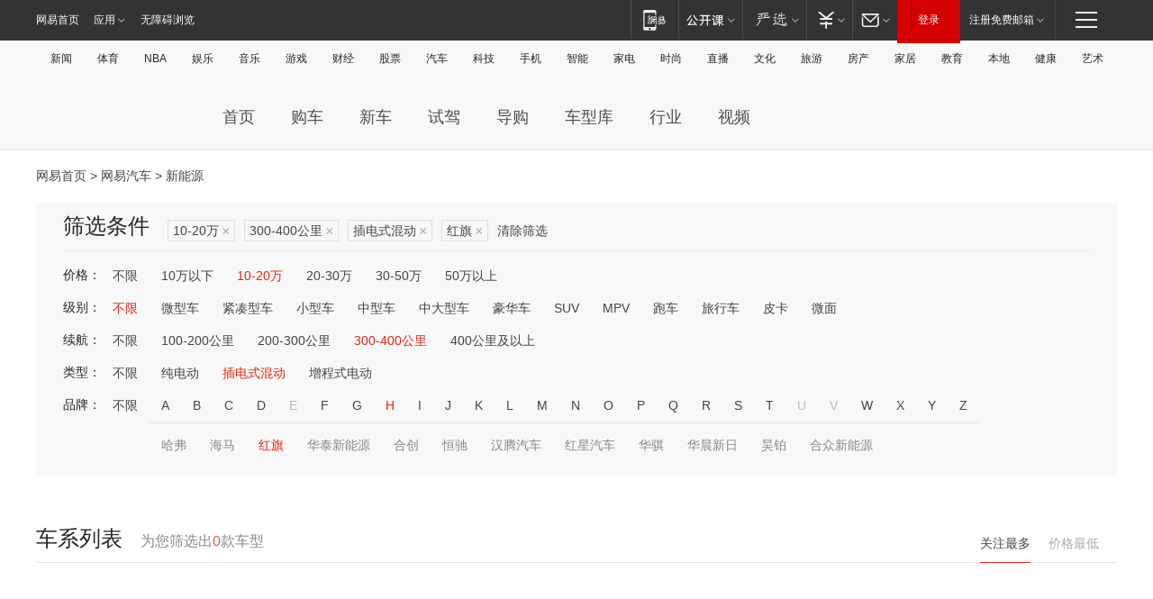

--- FILE ---
content_type: text/html;charset=GBK
request_url: http://product.auto.163.com/search_energy/brandName=1707@duration=300-400@energy=plugh@price=10-20/
body_size: 13880
content:
<!DOCTYPE HTML>
<!--[if IE 6 ]> <html id="ne_wrap" class="ne_ua_ie6 ne_ua_ielte8"> <![endif]-->
<!--[if IE 7 ]> <html id="ne_wrap" class="ne_ua_ie7 ne_ua_ielte8"> <![endif]-->
<!--[if IE 8 ]> <html id="ne_wrap" class="ne_ua_ie8 ne_ua_ielte8"> <![endif]-->
<!--[if IE 9 ]> <html id="ne_wrap" class="ne_ua_ie9"> <![endif]-->
<!--[if (gte IE 10)|!(IE)]><!--> <html id="ne_wrap"> <!--<![endif]-->
<head>
    <meta charset="gbk">
    <title>新能源_网易汽车</title>
    <link rel="dns-prefetch" href="//static.ws.126.net">
    <meta name="keywords" content="汽车,汽车网,买车,购车,评测,导购,报价,对比,口碑,汽车报价,国产汽车,大众汽车,丰田汽车,本田汽车,日产汽车," />
    <meta name="description" content="网易汽车_易乐车生活:为您提供最新最全汽车导购,汽车报价,汽车图片,汽车行情,汽车试驾,汽车评测,是服务于购车人群的汽车资讯门户" />
    <script>!function(){window.isNs9=document.documentElement.className.indexOf('ns9')!=-1,nsClsName=' ns12';if(isNs9){return};if(/\?narrow/.test(location.search)||screen.width/10<128&&document.documentElement.clientWidth==screen.width){isNs9=true;nsClsName=' ns9';}document.documentElement.className+=nsClsName;}()</script>
<link href="https://static.ws.126.net/163/f2e/auto/auto.base.2021.css?v7" rel="stylesheet" />
<script src="//static.ws.126.net/163/frontend/libs/antanalysis.min.js"></script>
<script src="//static.ws.126.net/163/frontend/antnest/NTM-3LSDEVVJ-1.js" async="async"></script>
<script src="//static.ws.126.net/f2e/lib/js/ne.js"></script>
<script src="//static.ws.126.net/cnews/js/ntes_jslib_1.x.js" charset="gb2312"></script>
<link href="//static.ws.126.net/163/f2e/auto/product_pc/elec_search//static/css/elec_search.css?ipzgcq" rel="stylesheet"/>
</head>
<body>
<!-- 公共黑色顶部 -->
<!-- /special/ntes_common_model/nte_commonnav2019.html -->



<link rel="stylesheet" href="https://static.ws.126.net/163/f2e/commonnav2019/css/commonnav_headcss-fad753559b.css"/>
<!-- urs -->
<script _keep="true" src="https://urswebzj.nosdn.127.net/webzj_cdn101/message.js" type="text/javascript"></script>
<div class="ntes_nav_wrap" id="js_N_NTES_wrap">
  <div class="ntes-nav" id="js_N_nav">
    <div class="ntes-nav-main clearfix">
            <div class="c-fl" id="js_N_nav_left">
        <a class="ntes-nav-index-title ntes-nav-entry-wide c-fl" href="https://www.163.com/" title="网易首页">网易首页</a>
        <!-- 应用 -->
        <div class="js_N_navSelect ntes-nav-select ntes-nav-select-wide ntes-nav-app  c-fl">
          <a href="https://www.163.com/#f=topnav" class="ntes-nav-select-title ntes-nav-entry-bgblack JS_NTES_LOG_FE">应用
            <em class="ntes-nav-select-arr"></em>
          </a>
          <div class="ntes-nav-select-pop">
            <ul class="ntes-nav-select-list clearfix">
              <li>
                <a href="https://m.163.com/newsapp/#f=topnav">
                  <span>
                    <em class="ntes-nav-app-newsapp">网易新闻</em>
                  </span>
                </a>
              </li>
              <li>
                <a href="https://open.163.com/#f=topnav">
                  <span>
                    <em class="ntes-nav-app-open">网易公开课</em>
                  </span>
                </a>
              </li>
              <li>
                <a href="https://daxue.163.com/offline/download.html">
                  <span>
                    <em class="ntes-nav-app-gaokaozhiyuan">网易高考智愿</em>
                  </span>
                </a>
              </li>
              <li>
                <a href="https://hongcai.163.com/?from=pcsy-button">
                  <span>
                    <em class="ntes-nav-app-hongcai">网易红彩</em>
                  </span>
                </a>
              </li>
              <li>
                <a href="https://u.163.com/aosoutbdbd8">
                  <span>
                    <em class="ntes-nav-app-yanxuan">网易严选</em>
                  </span>
                </a>
              </li>
              <li>
                <a href="https://mail.163.com/client/dl.html?from=mail46">
                  <span>
                    <em class="ntes-nav-app-mail">邮箱大师</em>
                  </span>
                </a>
              </li>
              <li class="last">
                <a href="https://study.163.com/client/download.htm?from=163app&utm_source=163.com&utm_medium=web_app&utm_campaign=business">
                  <span>
                    <em class="ntes-nav-app-study">网易云课堂</em>
                  </span>
                </a>
              </li>
            </ul>
          </div>
        </div>
      </div>
      <div class="c-fr">
        <!-- 片段开始 -->
        <div class="ntes-nav-quick-navigation">
          <a rel="noreferrer"class="ntes-nav-quick-navigation-btn" id="js_N_ntes_nav_quick_navigation_btn" target="_self">
            <em>快速导航
              <span class="menu1"></span>
              <span class="menu2"></span>
              <span class="menu3"></span>
            </em>
          </a>
          <div class="ntes-quicknav-pop" id="js_N_ntes_quicknav_pop">
            <div class="ntes-quicknav-list">
              <div class="ntes-quicknav-content">
                <ul class="ntes-quicknav-column ntes-quicknav-column-1">
                  <li>
                    <h3>
                      <a href="https://news.163.com">新闻</a>
                    </h3>
                  </li>
                  <li>
                    <a href="https://news.163.com/domestic">国内</a>
                  </li>
                  <li>
                    <a href="https://news.163.com/world">国际</a>
                  </li>
                  <li>
                    <a href="https://view.163.com">评论</a>
                  </li>
                  <li>
                    <a href="https://war.163.com">军事</a>
                  </li>
                  <li>
                    <a href="https://news.163.com/special/wangsansanhome/">王三三</a>
                  </li>
                </ul>
                <ul class="ntes-quicknav-column ntes-quicknav-column-2">
                  <li>
                    <h3>
                      <a href="https://sports.163.com">体育</a>
                    </h3>
                  </li>
                  <li>
                    <a href="https://sports.163.com/nba">NBA</a>
                  </li>
                  <li>
                    <a href="https://sports.163.com/cba">CBA</a>
                  </li>
                  <li>
                    <a href="https://sports.163.com/allsports">综合</a>
                  </li>
                  <li>
                    <a href="https://sports.163.com/zc">中超</a>
                  </li>
                  <li>
                    <a href="https://sports.163.com/world">国际足球</a>
                  </li>
                  <li>
                    <a href="https://sports.163.com/yc">英超</a>
                  </li>
                  <li>
                    <a href="https://sports.163.com/xj">西甲</a>
                  </li>
                  <li>
                    <a href="https://sports.163.com/yj">意甲</a>
                  </li>
                </ul>
                <ul class="ntes-quicknav-column ntes-quicknav-column-3">
                  <li>
                    <h3>
                      <a href="https://ent.163.com">娱乐</a>
                    </h3>
                  </li>
                  <li>
                    <a href="https://ent.163.com/star">明星</a>
                  </li>
                  <li>
                    <a href="https://ent.163.com/photo">图片</a>
                  </li>
                  <li>
                    <a href="https://ent.163.com/movie">电影</a>
                  </li>
                  <li>
                    <a href="https://ent.163.com/tv">电视</a>
                  </li>
                  <li>
                    <a href="https://ent.163.com/music">音乐</a>
                  </li>
                  <li>
                    <a href="https://ent.163.com/special/gsbjb/">稿事编辑部</a>
                  </li>
                  <li>
                    <a href="https://ent.163.com/special/focus_ent/">娱乐FOCUS</a>
                  </li>
                </ul>
                <ul class="ntes-quicknav-column ntes-quicknav-column-4">
                  <li>
                    <h3>
                      <a href="https://money.163.com">财经</a>
                    </h3>
                  </li>
                  <li>
                    <a href="https://money.163.com/stock">股票</a>
                  </li>
                  <li>
                    <a href="http://quotes.money.163.com/stock">行情</a>
                  </li>
                  <li>
                    <a href="https://money.163.com/ipo">新股</a>
                  </li>
                  <li>
                    <a href="https://money.163.com/finance">金融</a>
                  </li>
                  <li>
                    <a href="https://money.163.com/fund">基金</a>
                  </li>
                  <li>
                    <a href="https://biz.163.com">商业</a>
                  </li>
                  <li>
                    <a href="https://money.163.com/licai">理财</a>
                  </li>
                </ul>
                <ul class="ntes-quicknav-column ntes-quicknav-column-5">
                  <li>
                    <h3>
                      <a href="https://auto.163.com">汽车</a>
                    </h3>
                  </li>
                  <li>
                    <a href="https://auto.163.com/buy">购车</a>
                  </li>
                  <li>
                    <a href="https://auto.163.com/depreciate">行情</a>
                  </li>
                  <li>
                    <a href="http://product.auto.163.com">车型库</a>
                  </li>
                  <li>
                    <a href="https://auto.163.com/elec">新能源</a>
                  </li>
                  <li>
                    <a href="https://auto.163.com/news">行业</a>
                  </li>
                </ul>
                <ul class="ntes-quicknav-column ntes-quicknav-column-6">
                  <li>
                    <h3>
                      <a href="https://tech.163.com">科技</a>
                    </h3>
                  </li>
                  <li>
                    <a href="https://tech.163.com/telecom/">通信</a>
                  </li>
                  <li>
                    <a href="https://tech.163.com/it">IT</a>
                  </li>
                  <li>
                    <a href="https://tech.163.com/internet">互联网</a>
                  </li>
                  <li>
                    <a href="https://tech.163.com/special/chzt">特别策划</a>
                  </li>
                  <li>
                    <a href="https://tech.163.com/smart/">网易智能</a>
                  </li>
                  <li>
                    <a href="https://hea.163.com/">家电</a>
                  </li>
                </ul>
                <ul class="ntes-quicknav-column ntes-quicknav-column-7">
                  <li>
                    <h3>
                      <a href="https://fashion.163.com">时尚</a>
                    </h3>
                  </li>
                  <li>
                    <a href="https://baby.163.com">亲子</a>
                  </li>
                  <li>
                    <a href="https://fashion.163.com/art">艺术</a>
                  </li>
                </ul>
                <ul class="ntes-quicknav-column ntes-quicknav-column-8">
                  <li>
                    <h3>
                      <a href="https://mobile.163.com">手机</a>
                      <span>/</span>
                      <a href="https://digi.163.com/">数码</a>
                    </h3>
                  </li>
                  <li>
                    <a href="https://tech.163.com/special/ydhlw">移动互联网</a>
                  </li>
                  <li>
                    <a href="https://mobile.163.com/special/jqkj_list/">惊奇科技</a>
                  </li>
                  <li>
                    <a href="https://mobile.163.com/special/cpshi_list/">易评机</a>
                  </li>
                </ul>
                <ul class="ntes-quicknav-column ntes-quicknav-column-9">
                  <li>
                    <h3>
                      <a href="https://house.163.com">房产</a>
                      <span>/</span>
                      <a href="https://home.163.com">家居</a>
                    </h3>
                  </li>
                  <li>
                    <a href="https://bj.house.163.com">北京房产</a>
                  </li>
                  <li>
                    <a href="https://sh.house.163.com">上海房产</a>
                  </li>
                  <li>
                    <a href="https://gz.house.163.com">广州房产</a>
                  </li>
                  <li>
                    <a href="https://house.163.com/city">全部分站</a>
                  </li>
                  <li>
                    <a href="https://xf.house.163.com">楼盘库</a>
                  </li>
                  <li>
                    <a href="https://home.163.com/jiaju/">家具</a>
                  </li>
                  <li>
                    <a href="https://home.163.com/weiyu/">卫浴</a>
                  </li>
                </ul>
                <ul class="ntes-quicknav-column ntes-quicknav-column-10">
                  <li>
                    <h3>
                      <a href="https://travel.163.com">旅游</a>
                    </h3>
                  </li>
                  <li>
                    <a href="https://travel.163.com/outdoor">自驾露营</a>
                  </li>
                  <li>
                    <a href="https://travel.163.com/food">美食</a>
                  </li>
                </ul>
                <ul class="ntes-quicknav-column ntes-quicknav-column-11">
                  <li>
                    <h3>
                      <a href="https://edu.163.com">教育</a>
                    </h3>
                  </li>
                  <li>
                    <a href="https://edu.163.com/yimin">移民</a>
                  </li>
                  <li>
                    <a href="https://edu.163.com/liuxue">留学</a>
                  </li>
                  <li>
                    <a href="https://edu.163.com/en">外语</a>
                  </li>
                  <li>
                    <a href="https://edu.163.com/gaokao">高考</a>
                  </li>
                </ul>
                <div class="ntes-nav-sitemap">
                  <a href="https://sitemap.163.com/">
                    <i></i>查看网易地图</a>
                </div>
              </div>
            </div>
          </div>
        </div>
        <div class="c-fr">
          <div class="c-fl" id="js_N_navLoginBefore">
            <div id="js_N_navHighlight" class="js_loginframe ntes-nav-login ntes-nav-login-normal">
              <a href="https://reg.163.com/" class="ntes-nav-login-title" id="js_N_nav_login_title">登录</a>
              <div class="ntes-nav-loginframe-pop" id="js_N_login_wrap">
                <!--加载登陆组件-->
              </div>
            </div>
            <div class="js_N_navSelect ntes-nav-select ntes-nav-select-wide  JS_NTES_LOG_FE c-fl">
              <a class="ntes-nav-select-title ntes-nav-select-title-register" href="https://mail.163.com/register/index.htm?from=163navi&regPage=163">注册免费邮箱
                <em class="ntes-nav-select-arr"></em>
              </a>
              <div class="ntes-nav-select-pop">
                <ul class="ntes-nav-select-list clearfix" style="width:210px;">
                  <li>
                    <a href="https://reg1.vip.163.com/newReg1/reg?from=new_topnav&utm_source=new_topnav">
                      <span style="width:190px;">注册VIP邮箱（特权邮箱，付费）</span>
                    </a>
                  </li>
                  <li class="last JS_NTES_LOG_FE">
                    <a href="https://mail.163.com/client/dl.html?from=mail46">
                      <span style="width:190px;">免费下载网易官方手机邮箱应用</span>
                    </a>
                  </li>
                </ul>
              </div>
            </div>
          </div>
          <div class="c-fl" id="js_N_navLoginAfter" style="display:none">
            <div id="js_N_logined_warp" class="js_N_navSelect ntes-nav-select ntes-nav-logined JS_NTES_LOG_FE">
              <a class="ntes-nav-select-title ntes-nav-logined-userinfo">
                <span id="js_N_navUsername" class="ntes-nav-logined-username"></span>
                <em class="ntes-nav-select-arr"></em>
              </a>
              <div id="js_login_suggest_wrap" class="ntes-nav-select-pop">
                <ul id="js_logined_suggest" class="ntes-nav-select-list clearfix"></ul>
              </div>
            </div>
            <a class="ntes-nav-entry-wide c-fl" target="_self" id="js_N_navLogout">安全退出</a>
          </div>
        </div>
        <ul class="ntes-nav-inside">
          <li>
            <div class="js_N_navSelect ntes-nav-select c-fl">
              <a href="https://www.163.com/newsapp/#f=163nav" class="ntes-nav-mobile-title ntes-nav-entry-bgblack">
                <em class="ntes-nav-entry-mobile">移动端</em>
              </a>
              <div class="qrcode-img">
                <a href="https://www.163.com/newsapp/#f=163nav">
                  <img src="//static.ws.126.net/f2e/include/common_nav/images/topapp.jpg">
                </a>
              </div>
            </div>
          </li>
          <li>
            <div class="js_N_navSelect ntes-nav-select c-fl">
              <a id="js_love_url" href="https://open.163.com/#ftopnav0" class="ntes-nav-select-title ntes-nav-select-title-huatian ntes-nav-entry-bgblack">
                <em class="ntes-nav-entry-huatian">网易公开课</em>
                <em class="ntes-nav-select-arr"></em>
                <span class="ntes-nav-msg">
                  <em class="ntes-nav-msg-num"></em>
                </span>
              </a>
              <div class="ntes-nav-select-pop ntes-nav-select-pop-huatian">
                <ul class="ntes-nav-select-list clearfix">
                  <li>
                    <a href="https://open.163.com/ted/#ftopnav1">
                      <span>TED</span>
                    </a>
                  </li>
                  <li>
                    <a href="https://open.163.com/cuvocw/#ftopnav2">
                      <span>中国大学视频公开课</span>
                    </a>
                  </li>
                  <li>
                    <a href="https://open.163.com/ocw/#ftopnav3">
                      <span>国际名校公开课</span>
                    </a>
                  </li>
                  <li>
                    <a href="https://open.163.com/appreciation/#ftopnav4">
                      <span>赏课·纪录片</span>
                    </a>
                  </li>
                  <li>
                    <a href="https://vip.open.163.com/#ftopnav5">
                      <span>付费精品课程</span>
                    </a>
                  </li>
                  <li>
                    <a href="https://open.163.com/special/School/beida.html#ftopnav6">
                      <span>北京大学公开课</span>
                    </a>
                  </li>
                  <li class="last">
                    <a href="https://open.163.com/newview/movie/courseintro?newurl=ME7HSJR07#ftopnav7">
                      <span>英语课程学习</span>
                    </a>
                  </li>
                </ul>
              </div>
            </div>
          </li>
          <li>
            <div class="js_N_navSelect ntes-nav-select c-fl">
              <a id="js_lofter_icon_url" href="https://you.163.com/?from=web_fc_menhu_xinrukou_1" class="ntes-nav-select-title ntes-nav-select-title-lofter ntes-nav-entry-bgblack">
                <em class="ntes-nav-entry-lofter">网易严选</em>
                <em class="ntes-nav-select-arr"></em>
                <span class="ntes-nav-msg" id="js_N_navLofterMsg">
                  <em class="ntes-nav-msg-num"></em>
                </span>
              </a>
              <div class="ntes-nav-select-pop ntes-nav-select-pop-lofter">
                <ul id="js_lofter_pop_url" class="ntes-nav-select-list clearfix">
                  <li>
                    <a href="https://act.you.163.com/act/pub/ABuyLQKNmKmK.html?from=out_ynzy_xinrukou_2">
                      <span>新人特价</span>
                    </a>
                  </li>
                  <li>
                    <a href="https://you.163.com/topic/v1/pub/Pew1KBH9Au.html?from=out_ynzy_xinrukou_3">
                      <span>9.9专区</span>
                    </a>
                  </li>
                  <li>
                    <a href="https://you.163.com/item/newItemRank?from=out_ynzy_xinrukou_4">
                      <span>新品热卖</span>
                    </a>
                  </li>
                  <li>
                    <a href="https://you.163.com/item/recommend?from=out_ynzy_xinrukou_5">
                      <span>人气好物</span>
                    </a>
                  </li>
                  <li>
                    <a href="https://you.163.com/item/list?categoryId=1005000&from=out_ynzy_xinrukou_7">
                      <span>居家生活</span>
                    </a>
                  </li>
                  <li>
                    <a href="https://you.163.com/item/list?categoryId=1010000&from=out_ynzy_xinrukou_8">
                      <span>服饰鞋包</span>
                    </a>
                  </li>
                  <li>
                    <a href="https://you.163.com/item/list?categoryId=1011000&from=out_ynzy_xinrukou_9">
                      <span>母婴亲子</span>
                    </a>
                  </li>
                  <li class="last">
                    <a href="https://you.163.com/item/list?categoryId=1005002&from=out_ynzy_xinrukou_10">
                      <span>美食酒水</span>
                    </a>
                  </li>
                </ul>
              </div>
            </div>
          </li>
          <li>
            <div class="js_N_navSelect ntes-nav-select c-fl">
              <a href="https://ecard.163.com/" class="ntes-nav-select-title
        ntes-nav-select-title-money ntes-nav-entry-bgblack">
                <em class="ntes-nav-entry-money">支付</em>
                <em class="ntes-nav-select-arr"></em>
              </a>
              <div class="ntes-nav-select-pop ntes-nav-select-pop-temp">
                <ul class="ntes-nav-select-list clearfix">
                  <li>
                    <a href="https://ecard.163.com/#f=topnav">
                      <span>一卡通充值</span>
                    </a>
                  </li>
                  <li>
                    <a href="https://ecard.163.com/script/index#f=topnav">
                      <span>一卡通购买</span>
                    </a>
                  </li>
                  <li>
                    <a href="https://epay.163.com/">
                      <span>我的网易支付</span>
                    </a>
                  </li>
                  <li>
                    <a href="https://3c.163.com/?from=wangyimenhu16">
                      <span>网易智造</span>
                    </a>
                  </li>
                  <li class="last">
                    <a href="https://globalpay.163.com/home">
                      <span>网易跨境支付</span>
                    </a>
                  </li>
                </ul>
              </div>
            </div>
          </li>
          <li>
            <div class="js_N_navSelect ntes-nav-select c-fl">
              <a id="js_mail_url" rel="noreferrer"class="ntes-nav-select-title
        ntes-nav-select-title-mail ntes-nav-entry-bgblack">
                <em class="ntes-nav-entry-mail">邮箱</em>
                <em class="ntes-nav-select-arr"></em>
                <span class="ntes-nav-msg" id="js_N_navMailMsg">
                  <em class="ntes-nav-msg-num" id="js_N_navMailMsgNum"></em>
                </span>
              </a>
              <div class="ntes-nav-select-pop ntes-nav-select-pop-mail">
                <ul class="ntes-nav-select-list clearfix">
                  <li>
                    <a href="https://email.163.com/#f=topnav">
                      <span>免费邮箱</span>
                    </a>
                  </li>
                  <li>
                    <a href="https://vipmail.163.com/#f=topnav">
                      <span>VIP邮箱</span>
                    </a>
                  </li>
                  <li>
                    <a href="https://qiye.163.com/?from=NetEase163top">
                      <span>企业邮箱</span>
                    </a>
                  </li>
                  <li>
                    <a href="https://mail.163.com/register/index.htm?from=ntes_nav&regPage=163">
                      <span>免费注册</span>
                    </a>
                  </li>
                  <li class="last">
                    <a href="https://mail.163.com/dashi/dlpro.html?from=mail46">
                      <span>客户端下载</span>
                    </a>
                  </li>
                </ul>
              </div>
            </div>
          </li>
        </ul>
      </div>
    </div>
  </div>
</div>
<script src="https://static.ws.126.net/163/f2e/commonnav2019/js/commonnav_headjs-d6073b0f5a.js"></script>


<div class="auto_header">
	<div class="container">
		<!-- 公共二级导航 -->
		<!-- /special/ntes_common_model/site_subnav2019.html -->

<div class="N-nav-channel JS_NTES_LOG_FE" data-module-name="xwwzy_11_headdaohang">
    <a class="first" href="https://news.163.com/">新闻</a><a href="https://sports.163.com/">体育</a><a href="https://sports.163.com/nba/">NBA</a><a href="https://ent.163.com/">娱乐</a><a href="https://ent.163.com/music/">音乐</a><a href="https://tech.163.com/game/">游戏</a><a href="https://money.163.com/">财经</a><a href="https://money.163.com/stock/">股票</a><a id="_link_auto" href="https://auto.163.com/">汽车</a><a href="https://tech.163.com/">科技</a><a href="https://mobile.163.com/">手机</a><a href="https://tech.163.com/smart/">智能</a><a href="https://hea.163.com/">家电</a><a href="https://fashion.163.com/">时尚</a><a href="https://v.163.com/">直播</a><a href="https://culture.163.com/">文化</a><a href="https://travel.163.com/">旅游</a><a id="houseUrl" href="https://house.163.com/">房产</a><a href="https://home.163.com/" id="homeUrl">家居</a><a href="https://edu.163.com/">教育</a><a id="_link_game" href="https://news.163.com/">本地</a><a href="https://jiankang.163.com/">健康</a><a class="last" href="https://art.163.com/">艺术</a>
</div>
<!-- 游戏替换为本地，并定向 0310-->
<!-- 配置定向城市 -->
<script type="text/javascript" _keep="true">
var HouseNavBendiTxt = {
    "province": [
        {
            "name": "北京市",
            "shortName": "北京",
            "url":"https://bj.news.163.com/"
        },
        {
            "name": "上海市",
            "shortName": "上海",
            "url":"https://sh.news.163.com/"
        },
        {
            "name": "天津市",
            "shortName": "天津",
            "url":"https://tj.news.163.com/"
        },
        {
            "name": "广东省",
            "shortName": "广东",
            "url":"https://gd.news.163.com/"
        },
        {
            "name": "江苏省",
            "shortName": "江苏",
            "url":"https://js.news.163.com/"
        },
        {
            "name": "浙江省",
            "shortName": "浙江",
            "url":"https://zj.news.163.com/"
        },
        {
            "name": "四川省",
            "shortName": "四川",
            "url":"https://sc.news.163.com/"
        },
        {
            "name": "黑龙江省",
            "shortName": "黑龙江",
            "url":"https://hlj.news.163.com/"
        },
        {
            "name": "吉林省",
            "shortName": "吉林",
            "url":"https://jl.news.163.com/"
        },
        {
            "name": "辽宁省",
            "shortName": "辽宁",
            "url":"https://liaoning.news.163.com/"
        },
        {
            "name": "内蒙古自治区",
            "shortName": "内蒙古",
            "url":"https://hhht.news.163.com/"
        },
        {
            "name": "河北省",
            "shortName": "河北",
            "url":"https://hebei.news.163.com/"
        },
        {
            "name": "河南省",
            "shortName": "河南",
            "url":"https://henan.163.com/"
        },
        {
            "name": "山东省",
            "shortName": "山东",
            "url":"https://sd.news.163.com/"
        },
        {
            "name": "陕西省",
            "shortName": "陕西",
            "url":"https://shanxi.news.163.com/"
        },
        {
            "name": "甘肃省",
            "shortName": "甘肃",
            "url":"https://gs.news.163.com/"
        },
        {
            "name": "宁夏回族自治区",
            "shortName": "宁夏",
            "url":"https://ningxia.news.163.com/"
        },
        {
            "name": "新疆维吾尔自治区",
            "shortName": "新疆",
            "url":"https://xj.news.163.com/"
        },
        {
            "name": "安徽省",
            "shortName": "安徽",
            "url":"https://ah.news.163.com/"
        },
        {
            "name": "福建省",
            "shortName": "福建",
            "url":"https://fj.news.163.com/"
        },
        {
            "name": "广西壮族自治区",
            "shortName": "广西",
            "url":"https://gx.news.163.com/"
        },
        {
            "name": "重庆市",
            "shortName": "重庆",
            "url":"https://chongqing.163.com/"
        },
        {
            "name": "湖北省",
            "shortName": "湖北",
            "url":"https://hb.news.163.com/"
        },
        {
            "name": "江西省",
            "shortName": "江西",
            "url":"https://jx.news.163.com/"
        },
        {
            "name": "海南省",
            "shortName": "海南",
            "url":"https://hn.news.163.com/"
        },
        {
            "name": "贵州省",
            "shortName": "贵州",
            "url":"https://gz.news.163.com/"
        },
        {
            "name": "云南省",
            "shortName": "云南",
            "url":"https://yn.news.163.com/"
        },
        {
            "name": "山西省",
            "shortName": "山西",
            "url":"https://sx.news.163.com"
        },
        {
            "name": "西藏自治区",
            "shortName": "北京",
            "url":"https://bj.news.163.com/"
        },
        {
            "name": "香港特别行政区",
            "shortName": "广东",
            "url":"https://gd.news.163.com/"
        },
        {
            "name": "澳门特别行政区",
            "shortName": "广东",
            "url":"https://gd.news.163.com/"
        },
        {
            "name": "台湾省",
            "shortName": "广东",
            "url":"https://gd.news.163.com/"
        },
        {
            "name": "天津市",
            "shortName": "北京",
            "url":"https://bj.news.163.com/"
        },
        {
            "name": "青海省",
            "shortName": "北京",
            "url":"https://bj.news.163.com/"
        }
    ],
    "city": [
        {
            "name": "大连市",
            "shortName": "大连",
            "url":"https://dl.news.163.com"
        },
        {
            "name": "青岛市",
            "shortName": "青岛",
            "url":"https://qingdao.news.163.com"
        },
        {
            "name": "宁波市",
            "shortName": "宁波",
            "url":"https://zj.news.163.com/ningbo/"
        },
        {
            "name": "厦门市",
            "shortName": "厦门",
            "url":"https://xiamen.news.163.com"
        },
        {
            "name": "深圳市",
            "shortName": "深圳",
            "url":"https://shenzhen.news.163.com/"
        }
    ],
    "defalt": {
            "name": "",
            "shortName": "本地",
            "url":"https://news.163.com/"
        }
};
</script>
<script type="text/javascript" _keep="true">
            (function(){
                //本地设置定向省份
                function setBendiName(){
                    var js_nav_bendi = document.getElementById("_link_game");
                    var cityname = "";
                    var cityurl = "";
                    var _loc = window.localAddress;
                    if(!js_nav_bendi)
                        return;
                    if(HouseNavBendiTxt.city && _loc){
                        var citylist = HouseNavBendiTxt.city;
                        var localcity = _loc.city;
                        for(var i=0;i<citylist.length;i++){
                            if(citylist[i].name.indexOf(localcity) != -1){
                                cityname = citylist[i].shortName;
                                cityurl = citylist[i].url;
                                break;
                            }
                        }
                    }
                    if(cityname == "" && cityurl == "" && HouseNavBendiTxt.province && _loc){
                        var provincelist = HouseNavBendiTxt.province;
                        var localprovince = _loc.province;
                        for(var i=0;i<provincelist.length;i++){
                            if(provincelist[i].name.indexOf(localprovince) != -1){
                                cityname = provincelist[i].shortName;
                                cityurl = provincelist[i].url;
                                break;
                            }
                        }
                    }
                    if(js_nav_bendi && cityname != "" && cityurl != ""){
                        js_nav_bendi.innerHTML = cityname;
                        js_nav_bendi.href = cityurl;
                    }
                    if(js_nav_bendi && cityname == "" && cityurl == ""){
                        js_nav_bendi.innerHTML = "本地";
                        js_nav_bendi.href = "https://news.163.com";
                    }
                }
                
                if(window.HouseNavBendiTxt && window.NTESCommonNavigator){
                    var utils = NTESCommonNavigator.utils;
                    utils.jsonp("https://ipservice.ws.126.net/locate/api/getLocByIp", {}, function(res){
                        if(res && res.result){
                            window.localAddress = res.result;
                            setBendiName();
                        }
                    });
                }
            })();
        </script>

		<!-- LOGO、搜索 -->
		<!-- <div class="auto-channel clearfix">
			<div class="auto_logo">
				<a href="https://auto.163.com/" title="网易汽车">网易汽车</a>
			</div> -->
			<!--include virtual="/auto_pc_common/auto_search.html" -->
		<!-- </div> -->

		<!-- 频道导航 -->
		<script>var currentNav = '新能源';</script>
		<!-- /special/sp/2016channel_menu.html -->

<div class="auto-nav">
  <div class="auto-logo"><img src="https://fps-pro.ws.126.net/fps-pro/frontends/auto_index_2025/index/images/auto_logo.png" alt="" /></div>
  <ul class="auto-nav-list">
    <li class="nav-item "><a href="https://auto.163.com/">首页</a></li>
    <li class="nav-item "><a href="https://auto.163.com/buy">购车</a></li>
    <li class="nav-item "><a href="https://auto.163.com/newcar">新车</a></li>
    <li class="nav-item "><a href="https://auto.163.com/test">试驾</a></li>
    <li class="nav-item "><a href="https://auto.163.com/guide">导购</a></li>
    <li class="nav-item "><a href="https://product.auto.163.com/#DQ2001">车型库</a></li>
    <li class="nav-item "><a href="https://auto.163.com/news">行业</a></li>
    <li class="nav-item "><a href="https://auto.163.com/video">视频</a></li>
  </ul>
</div>
<style>
  .auto-nav {
    width: 1200px;
    height: 36px;
    margin: 26px auto 18px auto;
  }
  .auto-nav .auto-logo {
    float: left;
    width: 167px;
    height: 36px;
  }
  .auto-nav .auto-logo img {
    background: transparent;
    width: 100%;
    height: 100%;
  }
  .auto-nav .auto-nav-list {
    float: left;
    margin-left: 20px;
  }
  .auto-nav .auto-nav-list .nav-item {
    float: left;
  }
  .auto-nav .auto-nav-list .nav-item a {
    display: block;
    padding: 0 20px;
    font-size: 18px;
    line-height: 36px;
    font-weight: 400;
    color: #4e4e4e;
	text-decoration: none;
  }
  .auto-nav .auto-nav-list .nav-item:hover a {
    background-color: #eee;
  }
  .auto-nav .auto-nav-list .nav-item.active a {
    color: #e10000;
  }
  .auto-nav .auto-nav-list .nav-item a.active {
    color: #e10000;
  }
</style>

<script>
	(function($){
		if($==undefined) return;
		var curNav = window['currentNav'];
		var tagA = $('.auto-nav .nav-item a');

		for (var i = 0; i < tagA.length; i++) {
			if(tagA[i].hostname=='auto.163.com') continue;
			if(curNav){
				if(tagA[i].innerHTML==curNav){
					$(tagA[i]).addClass('active');
					break;
				}
				continue;
			}
			if(tagA[i].hostname==location.hostname && location.pathname.indexOf(tagA[i].pathname)!=-1){
				$(tagA[i]).addClass('active');
				break;
			}
		}
	})(window['jQuery']||window['NE']);
</script>
	</div>
</div>

<div class="container clearfix">
    <!--  -->

    <!-- 面包屑 -->
    <div class="auto-cur-location">
        <a href="https://www.163.com/" title="网易首页">网易首页</a> &gt;
        <a href="https://auto.163.com/" title="网易汽车">网易汽车</a> &gt; 新能源
    </div>

    <!-- 筛选条件 -->
	<div class="search-box">
    <div class="hd">
        <p class="c-t">筛选条件</p>
        <div class="c-tag">
            <dl>
                                 <dd class="clearfix">                      
                                                    <a href="/search_energy/brandName=1707@duration=300-400@energy=plugh/">10-20万<span>×</span></a>
                                                    <a href="/search_energy/brandName=1707@energy=plugh@price=10-20/">300-400公里<span>×</span></a>
                                                    <a href="/search_energy/brandName=1707@duration=300-400@price=10-20/">插电式混动<span>×</span></a>
                                                    <a href="/search_energy/duration=300-400@energy=plugh@price=10-20/">红旗<span>×</span></a>
                                                <a class="empty" href="/search_energy/">清除筛选</a>
                 </dd>
                            </dl>
        </div>

        
    </div>

    <!-- 列表 -->
    <div class="bd j-search-bd">
        <input type="hidden" value="10-20" id="j-search-price">
        <input type="hidden" value="" id="j-search-type">
        <input type="hidden" value="300-400" id="j-search-duration">        
        <input type="hidden" value="plugh" id="j-search-energy">
        <input type="hidden" value="1707" id="j-search-brandName">
                        <dl>
            <dt>价格：</dt>
            <dd class="clearfix">            	
                            <a href="/search_energy/brandName=1707@duration=300-400@energy=plugh/" >不限</a>
                            <a href="/search_energy/brandName=1707@duration=300-400@energy=plugh@price=below10/" >10万以下</a>
                            <a href="/search_energy/brandName=1707@duration=300-400@energy=plugh@price=10-20/" class="active">10-20万</a>
                            <a href="/search_energy/brandName=1707@duration=300-400@energy=plugh@price=20-30/" >20-30万</a>
                            <a href="/search_energy/brandName=1707@duration=300-400@energy=plugh@price=30-50/" >30-50万</a>
                            <a href="/search_energy/brandName=1707@duration=300-400@energy=plugh@price=above50/" >50万以上</a>
                        </dd>
        </dl>
                              <dl>
            <dt>级别：</dt>
            <dd class="clearfix">            	
                            <a href="/search_energy/brandName=1707@duration=300-400@energy=plugh@price=10-20/" class="active">不限</a>
                            <a href="/search_energy/brandName=1707@duration=300-400@energy=plugh@price=10-20@type=mini/" >微型车</a>
                            <a href="/search_energy/brandName=1707@duration=300-400@energy=plugh@price=10-20@type=compact/" >紧凑型车</a>
                            <a href="/search_energy/brandName=1707@duration=300-400@energy=plugh@price=10-20@type=smart/" >小型车</a>
                            <a href="/search_energy/brandName=1707@duration=300-400@energy=plugh@price=10-20@type=middle/" >中型车</a>
                            <a href="/search_energy/brandName=1707@duration=300-400@energy=plugh@price=10-20@type=large/" >中大型车</a>
                            <a href="/search_energy/brandName=1707@duration=300-400@energy=plugh@price=10-20@type=luxury/" >豪华车</a>
                            <a href="/search_energy/brandName=1707@duration=300-400@energy=plugh@price=10-20@type=suv/" >SUV</a>
                            <a href="/search_energy/brandName=1707@duration=300-400@energy=plugh@price=10-20@type=mpv/" >MPV</a>
                            <a href="/search_energy/brandName=1707@duration=300-400@energy=plugh@price=10-20@type=race/" >跑车</a>
                            <a href="/search_energy/brandName=1707@duration=300-400@energy=plugh@price=10-20@type=trav/" >旅行车</a>
                            <a href="/search_energy/brandName=1707@duration=300-400@energy=plugh@price=10-20@type=pcar/" >皮卡</a>
                            <a href="/search_energy/brandName=1707@duration=300-400@energy=plugh@price=10-20@type=mb/" >微面</a>
                        </dd>
        </dl>
                              <dl>
            <dt>续航：</dt>
            <dd class="clearfix">            	
                            <a href="/search_energy/brandName=1707@energy=plugh@price=10-20/" >不限</a>
                            <a href="/search_energy/brandName=1707@duration=100-200@energy=plugh@price=10-20/" >100-200公里</a>
                            <a href="/search_energy/brandName=1707@duration=200-300@energy=plugh@price=10-20/" >200-300公里</a>
                            <a href="/search_energy/brandName=1707@duration=300-400@energy=plugh@price=10-20/" class="active">300-400公里</a>
                            <a href="/search_energy/brandName=1707@duration=above400@energy=plugh@price=10-20/" >400公里及以上</a>
                        </dd>
        </dl>
                              <dl>
            <dt>类型：</dt>
            <dd class="clearfix">            	
                            <a href="/search_energy/brandName=1707@duration=300-400@price=10-20/" >不限</a>
                            <a href="/search_energy/brandName=1707@duration=300-400@energy=electric@price=10-20/" >纯电动</a>
                            <a href="/search_energy/brandName=1707@duration=300-400@energy=plugh@price=10-20/" class="active">插电式混动</a>
                            <a href="/search_energy/brandName=1707@duration=300-400@energy=zcse@price=10-20/" >增程式电动</a>
                        </dd>
        </dl>
                              <dl>
            <dt>品牌：</dt>
            <dd class="clearfix">
            	                <a  href="/search_energy/duration=300-400@energy=plugh@price=10-20/" >不限</a>                
                                <div class="a-list">
                    <div class="btn-letter">
                                        <a id="A" >A</a>
                                        <a id="B" >B</a>
                                        <a id="C" >C</a>
                                        <a id="D" >D</a>
                                        <a id="E"                         class="disable"
                    >E</a>
                                        <a id="F" >F</a>
                                        <a id="G" >G</a>
                                        <a id="H"                         class="active"
                    >H</a>
                                        <a id="I" >I</a>
                                        <a id="J" >J</a>
                                        <a id="K" >K</a>
                                        <a id="L" >L</a>
                                        <a id="M" >M</a>
                                        <a id="N" >N</a>
                                        <a id="O" >O</a>
                                        <a id="P" >P</a>
                                        <a id="Q" >Q</a>
                                        <a id="R" >R</a>
                                        <a id="S" >S</a>
                                        <a id="T" >T</a>
                                        <a id="U"                         class="disable"
                    >U</a>
                                        <a id="V"                         class="disable"
                    >V</a>
                                        <a id="W" >W</a>
                                        <a id="X" >X</a>
                                        <a id="Y" >Y</a>
                                        <a id="Z" >Z</a>
                                        </div>                                    
                    <div class="letter-cont">
                                                                        	<div class="item">
                                                                             <a href="/search_energy/brandName=20256@duration=300-400@energy=plugh@price=10-20/" >AITO</a>                             
                                                     <a href="/search_energy/brandName=1685@duration=300-400@energy=plugh@price=10-20/" >奥迪</a>                             
                                                     <a href="/search_energy/brandName=19021@duration=300-400@energy=plugh@price=10-20/" >埃安</a>                             
                                                     <a href="/search_energy/brandName=19106@duration=300-400@energy=plugh@price=10-20/" >爱驰</a>                             
                                                     <a href="/search_energy/brandName=20277@duration=300-400@energy=plugh@price=10-20/" >阿维塔</a>                             
                                                     <a href="/search_energy/brandName=1684@duration=300-400@energy=plugh@price=10-20/" >阿斯顿·马丁</a>                             
                                                     <a href="/search_energy/brandName=18719@duration=300-400@energy=plugh@price=10-20/" >ARCFOX极狐</a>                             
                                                     <a href="/search_energy/brandName=18791@duration=300-400@energy=plugh@price=10-20/" >艾康尼克</a>                             
                                                </div>                         
                                                                        	<div class="item">
                                                                             <a href="/search_energy/brandName=1694@duration=300-400@energy=plugh@price=10-20/" >奔驰</a>                             
                                                     <a href="/search_energy/brandName=1686@duration=300-400@energy=plugh@price=10-20/" >宝马</a>                             
                                                     <a href="/search_energy/brandName=15231@duration=300-400@energy=plugh@price=10-20/" >宝骏</a>                             
                                                     <a href="/search_energy/brandName=1693@duration=300-400@energy=plugh@price=10-20/" >保时捷</a>                             
                                                     <a href="/search_energy/brandName=1690@duration=300-400@energy=plugh@price=10-20/" >别克</a>                             
                                                     <a href="/search_energy/brandName=1688@duration=300-400@energy=plugh@price=10-20/" >本田</a>                             
                                                     <a href="/search_energy/brandName=1689@duration=300-400@energy=plugh@price=10-20/" >标致</a>                             
                                                     <a href="/search_energy/brandName=1687@duration=300-400@energy=plugh@price=10-20/" >奔腾</a>                             
                                                     <a href="/search_energy/brandName=18326@duration=300-400@energy=plugh@price=10-20/" >宝沃</a>                             
                                                     <a href="/search_energy/brandName=1654@duration=300-400@energy=plugh@price=10-20/" >比亚迪</a>                             
                                                     <a href="/search_energy/brandName=1691@duration=300-400@energy=plugh@price=10-20/" >宾利</a>                             
                                                     <a href="/search_energy/brandName=16890@duration=300-400@energy=plugh@price=10-20/" >北京汽车</a>                             
                                                     <a href="/search_energy/brandName=17951@duration=300-400@energy=plugh@price=10-20/" >北汽新能源</a>                             
                                                     <a href="/search_energy/brandName=10096@duration=300-400@energy=plugh@price=10-20/" >北汽制造</a>                             
                                                     <a href="/search_energy/brandName=1675@duration=300-400@energy=plugh@price=10-20/" >北汽昌河</a>                             
                                                     <a href="/search_energy/brandName=16329@duration=300-400@energy=plugh@price=10-20/" >北汽威旺</a>                             
                                                     <a href="/search_energy/brandName=19258@duration=300-400@energy=plugh@price=10-20/" >北京清行</a>                             
                                                     <a href="/search_energy/brandName=16301@duration=300-400@energy=plugh@price=10-20/" >宝马i</a>                             
                                                </div>                         
                                                                        	<div class="item">
                                                                             <a href="/search_energy/brandName=1653@duration=300-400@energy=plugh@price=10-20/" >长城</a>                             
                                                     <a href="/search_energy/brandName=1695@duration=300-400@energy=plugh@price=10-20/" >长安</a>                             
                                                     <a href="/search_energy/brandName=20316@duration=300-400@energy=plugh@price=10-20/" >长安深蓝</a>                             
                                                     <a href="/search_energy/brandName=19620@duration=300-400@energy=plugh@price=10-20/" >长安新能源</a>                             
                                                     <a href="/search_energy/brandName=16159@duration=300-400@energy=plugh@price=10-20/" >长安欧尚</a>                             
                                                     <a href="/search_energy/brandName=18849@duration=300-400@energy=plugh@price=10-20/" >长安凯程</a>                             
                                                     <a href="/search_energy/brandName=20092@duration=300-400@energy=plugh@price=10-20/" >创维汽车</a>                             
                                                     <a href="/search_energy/brandName=18057@duration=300-400@energy=plugh@price=10-20/" >成功</a>                             
                                                     <a href="/search_energy/brandName=20494@duration=300-400@energy=plugh@price=10-20/" >长安启源</a>                             
                                                </div>                         
                                                                        	<div class="item">
                                                                             <a href="/search_energy/brandName=16658@duration=300-400@energy=plugh@price=10-20/" >DS</a>                             
                                                     <a href="/search_energy/brandName=1698@duration=300-400@energy=plugh@price=10-20/" >大众</a>                             
                                                     <a href="/search_energy/brandName=1662@duration=300-400@energy=plugh@price=10-20/" >东南</a>                             
                                                     <a href="/search_energy/brandName=1700@duration=300-400@energy=plugh@price=10-20/" >东风</a>                             
                                                     <a href="/search_energy/brandName=16019@duration=300-400@energy=plugh@price=10-20/" >东风日产启辰</a>                             
                                                     <a href="/search_energy/brandName=4888@duration=300-400@energy=plugh@price=10-20/" >东风风神</a>                             
                                                     <a href="/search_energy/brandName=16619@duration=300-400@energy=plugh@price=10-20/" >东风风行</a>                             
                                                     <a href="/search_energy/brandName=18490@duration=300-400@energy=plugh@price=10-20/" >东风风光</a>                             
                                                     <a href="/search_energy/brandName=18217@duration=300-400@energy=plugh@price=10-20/" >东风小康</a>                             
                                                     <a href="/search_energy/brandName=19417@duration=300-400@energy=plugh@price=10-20/" >东风富康</a>                             
                                                     <a href="/search_energy/brandName=20311@duration=300-400@energy=plugh@price=10-20/" >东风纳米</a>                             
                                                     <a href="/search_energy/brandName=20034@duration=300-400@energy=plugh@price=10-20/" >大运汽车</a>                             
                                                     <a href="/search_energy/brandName=20166@duration=300-400@energy=plugh@price=10-20/" >电动屋</a>                             
                                                     <a href="/search_energy/brandName=18961@duration=300-400@energy=plugh@price=10-20/" >电咖</a>                             
                                                     <a href="/search_energy/brandName=19378@duration=300-400@energy=plugh@price=10-20/" >大乘汽车</a>                             
                                                     <a href="/search_energy/brandName=20529@duration=300-400@energy=plugh@price=10-20/" >东风奕派</a>                             
                                                </div>                         
                                                                        	<div class="item">
                                                                        </div>                         
                                                                        	<div class="item">
                                                                             <a href="/search_energy/brandName=1703@duration=300-400@energy=plugh@price=10-20/" >丰田</a>                             
                                                     <a href="/search_energy/brandName=1704@duration=300-400@energy=plugh@price=10-20/" >福特</a>                             
                                                     <a href="/search_energy/brandName=19906@duration=300-400@energy=plugh@price=10-20/" >飞凡汽车</a>                             
                                                     <a href="/search_energy/brandName=1751@duration=300-400@energy=plugh@price=10-20/" >法拉利</a>                             
                                                     <a href="/search_energy/brandName=1705@duration=300-400@energy=plugh@price=10-20/" >福田</a>                             
                                                     <a href="/search_energy/brandName=19793@duration=300-400@energy=plugh@price=10-20/" >睿蓝汽车</a>                             
                                                     <a href="/search_energy/brandName=17379@duration=300-400@energy=plugh@price=10-20/" >福汽启腾</a>                             
                                                     <a href="/search_energy/brandName=20488@duration=300-400@energy=plugh@price=10-20/" >方程豹</a>                             
                                                </div>                         
                                                                        	<div class="item">
                                                                             <a href="/search_energy/brandName=16744@duration=300-400@energy=plugh@price=10-20/" >观致</a>                             
                                                     <a href="/search_energy/brandName=3219@duration=300-400@energy=plugh@price=10-20/" >广汽传祺</a>                             
                                                     <a href="/search_energy/brandName=19119@duration=300-400@energy=plugh@price=10-20/" >广汽集团</a>                             
                                                     <a href="/search_energy/brandName=19669@duration=300-400@energy=plugh@price=10-20/" >高合汽车</a>                             
                                                     <a href="/search_energy/brandName=18978@duration=300-400@energy=plugh@price=10-20/" >国金汽车</a>                             
                                                     <a href="/search_energy/brandName=19536@duration=300-400@energy=plugh@price=10-20/" >国机智骏</a>                             
                                                </div>                         
                                                                        	<div class="item current">
                                                                             <a href="/search_energy/brandName=17027@duration=300-400@energy=plugh@price=10-20/" >哈弗</a>                             
                                                     <a href="/search_energy/brandName=1639@duration=300-400@energy=plugh@price=10-20/" >海马</a>                             
                                                     <a href="/search_energy/brandName=1707@duration=300-400@energy=plugh@price=10-20/" class="active">红旗</a>                             
                                                     <a href="/search_energy/brandName=18564@duration=300-400@energy=plugh@price=10-20/" >华泰新能源</a>                             
                                                     <a href="/search_energy/brandName=19623@duration=300-400@energy=plugh@price=10-20/" >合创</a>                             
                                                     <a href="/search_energy/brandName=19844@duration=300-400@energy=plugh@price=10-20/" >恒驰</a>                             
                                                     <a href="/search_energy/brandName=18556@duration=300-400@energy=plugh@price=10-20/" >汉腾汽车</a>                             
                                                     <a href="/search_energy/brandName=19266@duration=300-400@energy=plugh@price=10-20/" >红星汽车</a>                             
                                                     <a href="/search_energy/brandName=17070@duration=300-400@energy=plugh@price=10-20/" >华骐</a>                             
                                                     <a href="/search_energy/brandName=20128@duration=300-400@energy=plugh@price=10-20/" >华晨新日</a>                             
                                                     <a href="/search_energy/brandName=20472@duration=300-400@energy=plugh@price=10-20/" >昊铂</a>                             
                                                     <a href="/search_energy/brandName=19314@duration=300-400@energy=plugh@price=10-20/" >合众新能源</a>                             
                                                </div>                         
                                                                        	<div class="item">
                                                                             <a href="/search_energy/brandName=20546@duration=300-400@energy=plugh@price=10-20/" >iCAR</a>                             
                                                </div>                         
                                                                        	<div class="item">
                                                                             <a href="/search_energy/brandName=1710@duration=300-400@energy=plugh@price=10-20/" >Jeep</a>                             
                                                     <a href="/search_energy/brandName=1666@duration=300-400@energy=plugh@price=10-20/" >吉利</a>                             
                                                     <a href="/search_energy/brandName=19531@duration=300-400@energy=plugh@price=10-20/" >几何</a>                             
                                                     <a href="/search_energy/brandName=20047@duration=300-400@energy=plugh@price=10-20/" >极氪</a>                             
                                                     <a href="/search_energy/brandName=1711@duration=300-400@energy=plugh@price=10-20/" >捷豹</a>                             
                                                     <a href="/search_energy/brandName=19036@duration=300-400@energy=plugh@price=10-20/" >捷途</a>                             
                                                     <a href="/search_energy/brandName=1648@duration=300-400@energy=plugh@price=10-20/" >江淮</a>                             
                                                     <a href="/search_energy/brandName=18833@duration=300-400@energy=plugh@price=10-20/" >奇点</a>                             
                                                     <a href="/search_energy/brandName=1712@duration=300-400@energy=plugh@price=10-20/" >金杯</a>                             
                                                     <a href="/search_energy/brandName=20051@duration=300-400@energy=plugh@price=10-20/" >捷尼赛思</a>                             
                                                     <a href="/search_energy/brandName=1848@duration=300-400@energy=plugh@price=10-20/" >江铃</a>                             
                                                     <a href="/search_energy/brandName=19125@duration=300-400@energy=plugh@price=10-20/" >江铃集团新能源</a>                             
                                                     <a href="/search_energy/brandName=20409@duration=300-400@energy=plugh@price=10-20/" >吉利银河</a>                             
                                                     <a href="/search_energy/brandName=20282@duration=300-400@energy=plugh@price=10-20/" >集度</a>                             
                                                </div>                         
                                                                        	<div class="item">
                                                                             <a href="/search_energy/brandName=1714@duration=300-400@energy=plugh@price=10-20/" >凯迪拉克</a>                             
                                                     <a href="/search_energy/brandName=1716@duration=300-400@energy=plugh@price=10-20/" >克莱斯勒</a>                             
                                                     <a href="/search_energy/brandName=18035@duration=300-400@energy=plugh@price=10-20/" >凯翼</a>                             
                                                     <a href="/search_energy/brandName=1674@duration=300-400@energy=plugh@price=10-20/" >开瑞</a>                             
                                                     <a href="/search_energy/brandName=18319@duration=300-400@energy=plugh@price=10-20/" >卡威</a>                             
                                                </div>                         
                                                                        	<div class="item">
                                                                             <a href="/search_energy/brandName=19304@duration=300-400@energy=plugh@price=10-20/" >LITE</a>                             
                                                     <a href="/search_energy/brandName=19890@duration=300-400@energy=plugh@price=10-20/" >岚图</a>                             
                                                     <a href="/search_energy/brandName=18611@duration=300-400@energy=plugh@price=10-20/" >雷丁</a>                             
                                                     <a href="/search_energy/brandName=1724@duration=300-400@energy=plugh@price=10-20/" >路虎</a>                             
                                                     <a href="/search_energy/brandName=1720@duration=300-400@energy=plugh@price=10-20/" >雷诺</a>                             
                                                     <a href="/search_energy/brandName=1722@duration=300-400@energy=plugh@price=10-20/" >林肯</a>                             
                                                     <a href="/search_energy/brandName=18667@duration=300-400@energy=plugh@price=10-20/" >领克</a>                             
                                                     <a href="/search_energy/brandName=1649@duration=300-400@energy=plugh@price=10-20/" >力帆</a>                             
                                                     <a href="/search_energy/brandName=3435@duration=300-400@energy=plugh@price=10-20/" >理念</a>                             
                                                     <a href="/search_energy/brandName=19399@duration=300-400@energy=plugh@price=10-20/" >理想汽车</a>                             
                                                     <a href="/search_energy/brandName=20481@duration=300-400@energy=plugh@price=10-20/" >雷达</a>                             
                                                     <a href="/search_energy/brandName=1657@duration=300-400@energy=plugh@price=10-20/" >猎豹汽车</a>                             
                                                     <a href="/search_energy/brandName=1719@duration=300-400@energy=plugh@price=10-20/" >雷克萨斯</a>                             
                                                     <a href="/search_energy/brandName=1721@duration=300-400@energy=plugh@price=10-20/" >路特斯</a>                             
                                                     <a href="/search_energy/brandName=19253@duration=300-400@energy=plugh@price=10-20/" >零跑汽车</a>                             
                                                     <a href="/search_energy/brandName=20249@duration=300-400@energy=plugh@price=10-20/" >凌宝汽车</a>                             
                                                     <a href="/search_energy/brandName=19443@duration=300-400@energy=plugh@price=10-20/" >领途汽车</a>                             
                                                     <a href="/search_energy/brandName=17177@duration=300-400@energy=plugh@price=10-20/" >陆地方舟</a>                             
                                                     <a href="/search_energy/brandName=20419@duration=300-400@energy=plugh@price=10-20/" >蓝电品牌</a>                             
                                                     <a href="/search_energy/brandName=20540@duration=300-400@energy=plugh@price=10-20/" >LEVC</a>                             
                                                </div>                         
                                                                        	<div class="item">
                                                                             <a href="/search_energy/brandName=1725@duration=300-400@energy=plugh@price=10-20/" >名爵</a>                             
                                                     <a href="/search_energy/brandName=16422@duration=300-400@energy=plugh@price=10-20/" >迈凯伦</a>                             
                                                     <a href="/search_energy/brandName=20136@duration=300-400@energy=plugh@price=10-20/" >摩登汽车</a>                             
                                                </div>                         
                                                                        	<div class="item">
                                                                             <a href="/search_energy/brandName=19287@duration=300-400@energy=plugh@price=10-20/" >哪吒汽车</a>                             
                                                     <a href="/search_energy/brandName=19318@duration=300-400@energy=plugh@price=10-20/" >NEVS</a>                             
                                                     <a href="/search_energy/brandName=16240@duration=300-400@energy=plugh@price=10-20/" >纳智捷</a>                             
                                                </div>                         
                                                                        	<div class="item">
                                                                             <a href="/search_energy/brandName=19112@duration=300-400@energy=plugh@price=10-20/" >欧拉</a>                             
                                                     <a href="/search_energy/brandName=19323@duration=300-400@energy=plugh@price=10-20/" >欧联汽车</a>                             
                                                </div>                         
                                                                        	<div class="item">
                                                                             <a href="/search_energy/brandName=18982@duration=300-400@energy=plugh@price=10-20/" >Polestar极星</a>                             
                                                     <a href="/search_energy/brandName=20122@duration=300-400@energy=plugh@price=10-20/" >朋克汽车</a>                             
                                                </div>                         
                                                                        	<div class="item">
                                                                             <a href="/search_energy/brandName=1733@duration=300-400@energy=plugh@price=10-20/" >起亚</a>                             
                                                     <a href="/search_energy/brandName=1671@duration=300-400@energy=plugh@price=10-20/" >奇瑞</a>                             
                                                     <a href="/search_energy/brandName=20196@duration=300-400@energy=plugh@price=10-20/" >奇瑞新能源</a>                             
                                                     <a href="/search_energy/brandName=18211@duration=300-400@energy=plugh@price=10-20/" >前途</a>                             
                                                     <a href="/search_energy/brandName=18639@duration=300-400@energy=plugh@price=10-20/" >全球鹰</a>                             
                                                </div>                         
                                                                        	<div class="item">
                                                                             <a href="/search_energy/brandName=1734@duration=300-400@energy=plugh@price=10-20/" >日产</a>                             
                                                     <a href="/search_energy/brandName=1941@duration=300-400@energy=plugh@price=10-20/" >荣威</a>                             
                                                </div>                         
                                                                        	<div class="item">
                                                                             <a href="/search_energy/brandName=1713@duration=300-400@energy=plugh@price=10-20/" >smart</a>                             
                                                     <a href="/search_energy/brandName=1738@duration=300-400@energy=plugh@price=10-20/" >三菱</a>                             
                                                     <a href="/search_energy/brandName=19150@duration=300-400@energy=plugh@price=10-20/" >思皓</a>                             
                                                     <a href="/search_energy/brandName=18625@duration=300-400@energy=plugh@price=10-20/" >斯威汽车</a>                             
                                                     <a href="/search_energy/brandName=20108@duration=300-400@energy=plugh@price=10-20/" >松散机车</a>                             
                                                     <a href="/search_energy/brandName=16565@duration=300-400@energy=plugh@price=10-20/" >上汽MAXUS</a>                             
                                                     <a href="/search_energy/brandName=19080@duration=300-400@energy=plugh@price=10-20/" >SERES赛力斯</a>                             
                                                     <a href="/search_energy/brandName=18410@duration=300-400@energy=plugh@price=10-20/" >赛麟</a>                             
                                                     <a href="/search_energy/brandName=19016@duration=300-400@energy=plugh@price=10-20/" >陕西通家</a>                             
                                                </div>                         
                                                                        	<div class="item">
                                                                             <a href="/search_energy/brandName=20074@duration=300-400@energy=plugh@price=10-20/" >坦克</a>                             
                                                     <a href="/search_energy/brandName=16620@duration=300-400@energy=plugh@price=10-20/" >腾势</a>                             
                                                     <a href="/search_energy/brandName=16983@duration=300-400@energy=plugh@price=10-20/" >特斯拉</a>                             
                                                     <a href="/search_energy/brandName=19412@duration=300-400@energy=plugh@price=10-20/" >天际汽车</a>                             
                                                     <a href="/search_energy/brandName=19796@duration=300-400@energy=plugh@price=10-20/" >天美汽车</a>                             
                                                </div>                         
                                                                        	<div class="item">
                                                                        </div>                         
                                                                        	<div class="item">
                                                                        </div>                         
                                                                        	<div class="item">
                                                                             <a href="/search_energy/brandName=18681@duration=300-400@energy=plugh@price=10-20/" >魏牌</a>                             
                                                     <a href="/search_energy/brandName=18698@duration=300-400@energy=plugh@price=10-20/" >蔚来</a>                             
                                                     <a href="/search_energy/brandName=3365@duration=300-400@energy=plugh@price=10-20/" >五菱</a>                             
                                                     <a href="/search_energy/brandName=1747@duration=300-400@energy=plugh@price=10-20/" >沃尔沃</a>                             
                                                     <a href="/search_energy/brandName=18997@duration=300-400@energy=plugh@price=10-20/" >威马汽车</a>                             
                                                     <a href="/search_energy/brandName=17349@duration=300-400@energy=plugh@price=10-20/" >潍柴英致</a>                             
                                                </div>                         
                                                                        	<div class="item">
                                                                             <a href="/search_energy/brandName=1752@duration=300-400@energy=plugh@price=10-20/" >现代</a>                             
                                                     <a href="/search_energy/brandName=19425@duration=300-400@energy=plugh@price=10-20/" >星途</a>                             
                                                     <a href="/search_energy/brandName=19096@duration=300-400@energy=plugh@price=10-20/" >新特</a>                             
                                                     <a href="/search_energy/brandName=19002@duration=300-400@energy=plugh@price=10-20/" >小鹏汽车</a>                             
                                                     <a href="/search_energy/brandName=1756@duration=300-400@energy=plugh@price=10-20/" >雪铁龙</a>                             
                                                     <a href="/search_energy/brandName=1755@duration=300-400@energy=plugh@price=10-20/" >雪佛兰</a>                             
                                                     <a href="/search_energy/brandName=19302@duration=300-400@energy=plugh@price=10-20/" >鑫源汽车</a>                             
                                                     <a href="/search_energy/brandName=20519@duration=300-400@energy=plugh@price=10-20/" >小米汽车</a>                             
                                                </div>                         
                                                                        	<div class="item">
                                                                             <a href="/search_energy/brandName=20431@duration=300-400@energy=plugh@price=10-20/" >仰望</a>                             
                                                     <a href="/search_energy/brandName=18819@duration=300-400@energy=plugh@price=10-20/" >云度</a>                             
                                                     <a href="/search_energy/brandName=1889@duration=300-400@energy=plugh@price=10-20/" >一汽</a>                             
                                                     <a href="/search_energy/brandName=1696@duration=300-400@energy=plugh@price=10-20/" >野马汽车</a>                             
                                                     <a href="/search_energy/brandName=18930@duration=300-400@energy=plugh@price=10-20/" >裕路汽车</a>                             
                                                     <a href="/search_energy/brandName=18938@duration=300-400@energy=plugh@price=10-20/" >御捷新能源</a>                             
                                                </div>                         
                                                                        	<div class="item">
                                                                             <a href="/search_energy/brandName=1759@duration=300-400@energy=plugh@price=10-20/" >中华</a>                             
                                                     <a href="/search_energy/brandName=1613@duration=300-400@energy=plugh@price=10-20/" >众泰</a>                             
                                                     <a href="/search_energy/brandName=18824@duration=300-400@energy=plugh@price=10-20/" >正道</a>                             
                                                     <a href="/search_energy/brandName=19964@duration=300-400@energy=plugh@price=10-20/" >智己汽车</a>                             
                                                     <a href="/search_energy/brandName=17050@duration=300-400@energy=plugh@price=10-20/" >之诺</a>                             
                                                     <a href="/search_energy/brandName=18243@duration=300-400@energy=plugh@price=10-20/" >知豆</a>                             
                                                     <a href="/search_energy/brandName=20267@duration=300-400@energy=plugh@price=10-20/" >自游家</a>                             
                                                </div>                         
                                            </div>
                </div>
            </dd>
        </dl>
                  </div>
</div>
    <!-- 车系列表 -->
    <div class="hot-search-box mod-product">
        <div class="hd">
            <div class="title">
                <p class="c">车系列表<span>为您筛选出<em>0</em>款车型</span></p>
                <i class="i-line"></i>
                <div class="tab">
                    <i class="line_move"></i>
                    <ul>
                        <li class="active">关注最多</li>
                        <li >价格最低</li>
                    </ul>
                </div>
            </div>
        </div>
        <div class="bd">
            <div class="c-bd">
								                    <div class="item-cont">
                        <div class="j-no-result">哎呀，没找到符合条件的新能源车，换个条件再试试吧~</div>
                    </div>
				            </div>
        </div>
    </div>

</div>
<script id="j-temp-product" type="text/html">
    {{each list value i}}
    <li>
        <p class="photo">
            <a href="/series/{{value.autoid}}.html" target="_blank">
                <img src="{{value.white_photo}}" alt="{{value.name}}" title="{{value.name}}">
            </a>
        </p>
        <p class="title"><a href="/series/{{value.autoid}}.html" data-series-id="{{value.autoid}}" target="_blank">{{value.name}}</a></p>
        <div class="prices">报价：<span><em>{{value.price_min}}万</em>起</span><a target="_blank" href="{{value.xunjia_url}}" class="btn">询底价</a></div>
        <p class="guide">指导价：{{value.price_range}}万</p>
        {{if value.duration_max > 1 }}
        <div class="tips-box">
            <span class="tips tips-xny">{{value.duration_max}}<em>KM</em></span>
        </div>
        {{/if}}
    </li>
    {{/each}}
</script>

<!-- /special/sp/foot_nav2016.html -->
<div class="auto_footer" style="height: 150px;">
      <div class="af_area clearfix">
        <div class="ns_pot_logo">
          <a href="https://auto.163.com" title="网易汽车"></a>
        </div>
        <div class="ns_pot_list">
          <h4><a href="https://auto.163.com/buy/">购车</a></h4>
          <ul class="clearfix">
            <li><a href="https://auto.163.com/newcar">新车资讯</a></li>
            <!-- <li><a href="https://product.auto.163.com/newcar">新车日历</a></li> -->
            <li><a href="https://auto.163.com/test">试驾评测</a></li>
            <!-- <li><a href="https://auto.163.com/depreciate">车市行情</a></li> -->
            <li><a href="https://auto.163.com/guide">汽车导购</a></li>
            <li><a href="https://auto.163.com/special/yxev/">严选EV</a></li>
          </ul>
         
        </div>
        <div class="ns_pot_list">
           <h4><a href="https://auto.163.com/news">行业</a></h4>
          <ul class="clearfix">
            <li>
              <a href="https://auto.163.com/special/2016carnews/">汽车新闻</a>
            </li>
            <li>
              <a href="https://auto.163.com/special/2016newsmoving/">行业动态</a>
            </li>
            <li>
              <a href="https://auto.163.com/special/toptalknew/">访谈声音</a>
            </li>
          </ul>
          <!-- <h4>车型库</h4>
          <ul class="clearfix">
            <li><a href="https://product.auto.163.com/#TY0002">选车中心</a></li>
            <li><a href="https://product.auto.163.com/picture/">汽车图库</a></li>
            <li><a href="https://dealers.auto.163.com/search/">经销商</a></li>
          </ul>
          <h4>特色栏目</h4>
          <ul class="clearfix">
            <li><a href="https://auto.163.com/video">原创视频</a></li>
            <li><a href="https://auto.163.com/special/auto_original_page_2021/">汽车热点</a></li>
            <li><a href="https://auto.163.com/special/jtpchz/">静态图解</a></li>
            <li><a href="https://auto.163.com/elec">新能源</a></li>
            <li><a href="https://auto.163.com/special/yxev/">严选EV</a></li>
            <li><a href="https://auto.163.com/special/jsdjthz/">黑科技</a></li>
          </ul> -->
        </div>
        <div class="ns_pot_bar">
          <div class="ns-pot-share clearfix">
            <a class="ft_icons ic_lofter_ft" href="https://www.lofter.com/?act=qb163rk_20141031_03"></a>
            <a class="ft_icons ic_mail_ft" href="https://email.163.com/"></a>
            <a
              class="ic_cloudapp_ft"
              href="https://study.163.com/?utm_source=163.com&amp;utm_medium=web_bottomlogo&amp;utm_campaign=business"
            ></a>
            <div class="ic_newsapp_ft">
              <a href="https://www.163.com/newsapp/#f=down" class="ft_icons"></a>
            </div>
          </div>
        </div>
      </div>
    </div>
<!-- /special/ntes_common_model/site_foot2019.html -->


<div class="N-nav-bottom">
    <div class="N-nav-bottom-main">
        <div class="ntes_foot_link">
            <span class="N-nav-bottom-copyright"><span class="N-nav-bottom-copyright-icon">&copy;</span> 1997-2023 网易公司版权所有</span>
            <a href="https://corp.163.com/">About NetEase</a> |
            <a href="https://corp.163.com/gb/about/overview.html">公司简介</a> |
            <a href="https://corp.163.com/gb/contactus.html">联系方法</a> |
            <a href="https://corp.163.com/gb/job/job.html">招聘信息</a> |
            <a href="https://help.163.com/">客户服务</a> |
            <a href="https://corp.163.com/gb/legal.html">隐私政策</a> |
            <a href="http://emarketing.163.com/">广告服务</a> |
           <!--  <a ne-role="feedBackLink" ne-click="handleFeedBackLinkClick()" href="http://www.163.com/special/0077450P/feedback_window.html" class="ne_foot_feedback_link">意见反馈</a> | -->
            <a href="http://jubao.aq.163.com/">不良信息举报 Complaint Center</a> |
            <a href="https://jubao.163.com/">廉正举报</a>
        </div>
    </div>
</div>
<script>
if (/closetie/.test(window.location.search)) {
  function addNewStyle(newStyle) {
    var styleElement = document.getElementById('styles_js');
    if (!styleElement) {
      styleElement = document.createElement('style');
      styleElement.type = 'text/css';
      styleElement.id = 'styles_js';
      document.getElementsByTagName('head')[0].appendChild(styleElement);
    }
    styleElement.appendChild(document.createTextNode(newStyle));
  }
  addNewStyle('.tie-area, .comment-wrap, .ep-tie-top {display: none !important;} .post_comment {opacity: 0;padding: 0;margin: 0;min-height: 0px !important;} .post_tie_top {opacity: 0;} .js-tielink {display: none;}');
}
</script>


<!-- 无障碍功能 Start -->
<!-- /special/ntes_common_model/ntes_common_wza2022.html -->

<style type="text/css">
.ntes-nav-wza,.ntes-nav-wzapage,.ntes-nav-wza-show{float: left;padding-left: 3px;margin-left: 2px;margin-right:10px;position: relative;}
.ntes-nav-wza,.ntes-nav-wzapage{display: none;}
.ntes-nav-wza-show{display: block;}
/*.ntes-nav-wza:before{background: url(https://static.ws.126.net/163/f2e/www/index20170701/images/shilaohua_v2.png) -1px 0px;width: 14px;height: 12px;content: "";position: absolute;left: 2px;top: 16px;}*/
</style>
<a class="ntes-nav-wza" target="_self" href="javascript:void(0)" id="cniil_wza">无障碍浏览</a>
<a class="ntes-nav-wzapage" target="_self" href="javascript:void(0)" id="js_gowza">进入关怀版</a>
<script type="text/javascript">
    (function(){
        function wzaInit(){
            var wza_link = document.getElementById("cniil_wza");
            var gowza_link = document.getElementById("js_gowza");
            var nav_left = document.getElementById("js_N_nav_left");
            var ua = navigator.userAgent.toLowerCase();
            var wzaUrl = document.getElementsByTagName("body")[0].getAttribute("aria-url");
            if(!/ipad/i.test(ua) && wza_link && nav_left){
                nav_left.appendChild(wza_link);
                wza_link.className = "ntes-nav-wza-show";
            }
            if(!/ipad/i.test(ua) && gowza_link && nav_left && wzaUrl){
                nav_left.appendChild(gowza_link);   
                gowza_link.setAttribute("href",wzaUrl);
                gowza_link.className = "ntes-nav-wza-show";
            }
            wza_link.onclick = function () {
                if(!window.ntm || !window.ntm.projectId)return;
                var param = {
                    "val_act": "wzanavclick",
                    "projectid": window.ntm.projectId
                }
                window.NTESAntAnalysis.sendData(param);  
            }
            gowza_link.onclick = function () {
                if(!window.ntm || !window.ntm.projectId)return;
                var param = {
                    "val_act": "wzapageclick",
                    "projectid": window.ntm.projectId
                }
                window.NTESAntAnalysis.sendData(param);  
            }
            if ( window.addEventListener ) {
                window.addEventListener("load", function(){wzaReport();}, false);
            } else if ( window.attachEvent ) {
                window.attachEvent("onload", function(){wzaReport();});
            }
        }
        
        function wzaReport(){
            setTimeout(function(){
                if(!window.ntm || !window.ntm.projectId || document.getElementsByTagName('body')[0].className.indexOf("ariabodytopfiexed") < 0)return;
                var param = {
                    "val_act": "wza-default-open",
                    "projectid": window.ntm.projectId
                }
                window.NTESAntAnalysis.sendData(param); 
            },3000);
        }
        wzaInit();
    })();
</script>
<script type="text/javascript" src="https://static.ws.126.net/163/f2e/common/wza220424/aria.js?appid=a6655141bab6921b58446b4b806b9fbf" charset="utf-8"></script>
<!--  -->
<script src="//static.ws.126.net/f2e/libs/jquery.js"></script>
<script src="//static.ws.126.net/163/f2e/auto/product_pc/product_all/static/libs/template-web.js"></script>
<script src="//static.ws.126.net/163/f2e/auto/product_pc/elec_search//static/js/jquery.page.js?ipzgcq"></script>
<script src="//static.ws.126.net/163/f2e/auto/product_pc/elec_search//static/js/search.js?ipzgcq"></script>
</body>
</html>

--- FILE ---
content_type: text/html;charset=GBK
request_url: http://product.auto.163.com/energy_api/getEnergySeriesList.action?callback=jQuery172012258795843994585_1768888442408&price=10-20&type=&duration=300-400&energy=plugh&brandName=1707&orderType=0&size=20&page=1&_=1768888442607
body_size: 339
content:
jQuery172012258795843994585_1768888442408({"total":0,"statusDesc":"","pageTotal":0,"statusValue":"","count":0,"pageSize":0,"page":0,"params":{"brandName":"1707","duration":"300-400","energy":"plugh","order":["heat_value desc"],"orderType":0,"price":"10-20","query":["newpower:true","price_min:[10 TO 20]","dongli:插电式混合动力","duration_max:[300 TO 400]","brand_name:红旗","brand_id:1707"],"type":""},"statusCode":"000"})

--- FILE ---
content_type: text/html;charset=GBK
request_url: http://product.auto.163.com/energy_api/getEnergySeriesList.action?callback=jQuery172012258795843994585_1768888442409&price=10-20&type=&duration=300-400&energy=plugh&brandName=1707&orderType=1&size=20&page=1&_=1768888442608
body_size: 336
content:
jQuery172012258795843994585_1768888442409({"total":0,"statusDesc":"","pageTotal":0,"statusValue":"","count":0,"pageSize":0,"page":0,"params":{"brandName":"1707","duration":"300-400","energy":"plugh","order":["price_min asc"],"orderType":1,"price":"10-20","query":["newpower:true","price_min:[10 TO 20]","dongli:插电式混合动力","duration_max:[300 TO 400]","brand_name:红旗","brand_id:1707"],"type":""},"statusCode":"000"})